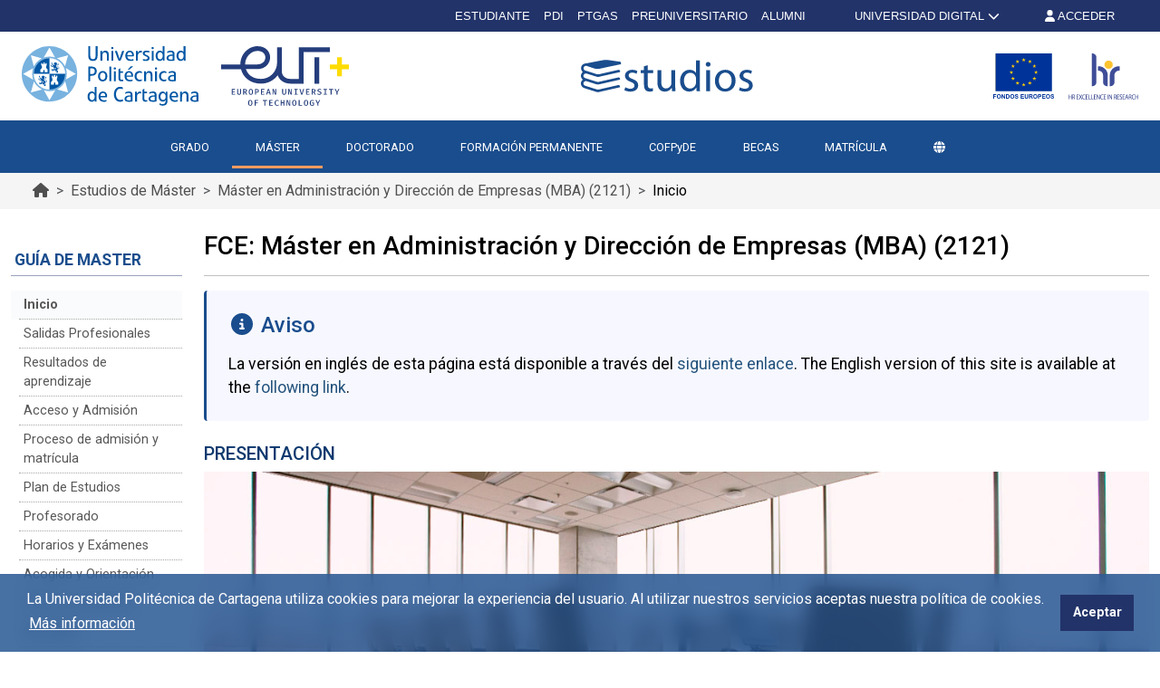

--- FILE ---
content_type: text/html; charset=UTF-8
request_url: https://estudios.upct.es/master/2121/inicio
body_size: 71015
content:
<!DOCTYPE html>
<html lang="es"  prefix="og: http://ogp.me/ns#" >
<head>
            <!-- Google tag (gtag.js) -->
        <script async src="https://www.googletagmanager.com/gtag/js?id=G-EWMDKMMZ7Y"></script>
        <script>
            window.dataLayer = window.dataLayer || [];
            function gtag(){dataLayer.push(arguments);}
            gtag('js', new Date());
            gtag('config', 'G-EWMDKMMZ7Y');
        </script>
        <meta charset="utf-8">
    <meta http-equiv="X-UA-Compatible" content="IE=edge">
    <meta name="viewport" content="width=device-width, initial-scale=1">
    <!-- The above 3 meta tags *must* come first in the head; any other head content must come *after* these tags -->
    <meta name="description" content="Estudios - Inicio
Máster en Administración y Dirección de Empresas | Universidad Politécnica de Cartagena">

    
        <meta property="og:title"       content="Máster Universidad Politécnica de Cartagena" />
    <meta property="og:type"        content="article" />
    <meta property="og:url"         content="https://estudios.upct.es" />
    <meta property="og:image"       content="https://estudios.upct.es/storage/20211049245_2121_presentacion.jpg" />
    <meta property="og:site_name"   content="Estudios" />
    <meta property="og:locale"      content="es_ES" />
    <meta property="og:image:alt"   content="Universidad Politécnica de Cartagena" />


    
        <link rel="apple-touch-icon" sizes="180x180" href="https://estudios.upct.es/themes/estudios/assets/img/favicon/apple-touch-icon.png">
    <link rel="icon" type="image/png" sizes="32x32" href="https://estudios.upct.es/themes/estudios/assets/img/favicon/favicon-32x32.png">
    <link rel="icon" type="image/png" sizes="16x16" href="https://estudios.upct.es/themes/estudios/assets/img/favicon/favicon-16x16.png">
    <link rel="manifest" href="https://estudios.upct.es/themes/estudios/assets/img/favicon/site.webmanifest">
    
    <link rel="mask-icon" href="https://estudios.upct.es/themes/estudios/assets/img/favicon/safari-pinned-tab.svg">
    <link rel="shortcut icon" href="https://estudios.upct.es/themes/estudios/assets/img/favicon/favicon.ico">










        <meta name="apple-mobile-web-app-title" content="Estudios">
    <meta name="application-name" content="Estudios">
    <meta name="theme-color" content="#1a4d8d" />
    <meta name="apple-mobile-web-app-status-bar-style" content="black-translucent">
    <meta name="csrf-token" content="vf2euRjHkTDx0x1ZtL7ckLwPEPmh4i88NHXEsAaL">

    <title>Máster en Administración y Dirección de Empresas | Universidad Politécnica de Cartagena</title>

    <!-- Page styles -->
            <link rel="stylesheet" href="https://estudios.upct.es/css/bootstrap5.min.css" media="screen">
            <link rel="stylesheet" href="https://estudios.upct.es/themes/www/assets/css/www.css" media="screen">
                            <link rel="stylesheet" href="https://estudios.upct.es/themes/estudios/assets/css/style.css" media="screen">
            
            <!--suppress JSUnresolvedVariable -->
    <link rel="preconnect" href="https://fonts.gstatic.com">
    <link href="https://fonts.googleapis.com/css2?family=Roboto:wght@400;500;700&display=swap" rel="stylesheet">
    
    <!-- HTML5 shim and Respond.js for IE8 support of HTML5 elements and media queries -->
    <!-- WARNING: Respond.js doesn't work if you view the page via file:// -->
    <!--[if lt IE 9]>
    <script src="https://cdnjs.cloudflare.com/ajax/libs/html5shiv/3.7.3/html5shiv.min.js"></script>
    <script src="https://cdnjs.cloudflare.com/ajax/libs/respond.js/1.4.2/respond.min.js"></script>
    <![endif]-->
        









        </head>
<body class="parallax page-master " id="body">
    <!-- [start_include] -->
    <div id="wrapper">
            <header class="primary-background">
                    <div id="topbar" class="section-margin ">
            <div class="">
                <div id="wastia-topbar">
	<topbar
		api-url="https://validador.upct.es/api-x/v1/wastia/getUserName?apikey=5784074b2e2e93343f17ff2d43e9b3e7&amp;noJsonp=true"
		current-url="https://validador.upct.es/cas/login?from=http%253A%252F%252Festudios.upct.es%252Fmaster%252F2121%252Finicio"
		root-url="https://validador.upct.es/cas/logout?from=http%253A%252F%252Festudios.upct.es">
		<div class="cabecera-nueva">
















				<a href="#" id="topbar_loading" class="byellow" style="margin-right: 50px; color: white;">


					CARGANDO...
				</a>











		</div>
	</topbar>
</div>
                
                
                
                
            </div>
        </div>
                        <div id="menu" class="section-margin ">
            <div class="">
                <div class="container py-3 px-4 d-none d-lg-block header-upct">
    <div class="d-flex justify-content-between align-items-center">
        <div class="d-flex justify-content-start align-items-center">
            <a href="https://www.upct.es" rel="noopener">
                <img class="img-fluid" id="logoupctcabecera" alt="Logo con link a Universidad Politécnica de Cartagena" src="https://estudios.upct.es/img/logo_paginas_alta.svg">
            </a>
            <a href="https://www.univ-tech.eu/" rel="noopener">
                <img class="img-fluid" loading="lazy" id="logoeutcabecera" alt="Logo European University of Technology" src="https://estudios.upct.es/img/logo_tech_2.svg">
            </a>
        </div>
            <div class="d-flex justify-content-end align-items-center">
        <a href="/" class="d-block pe-2" aria-label="Logotipo cabecera" title="Ir al inicio">
            <img class="img-fluid" id="logocabecera" alt="Logo" src="https://estudios.upct.es/themes/estudios/assets/img/logo_estudios.svg">
        </a>
    </div>
        <div class="d-flex justify-content-end align-items-center">
            <a target="_blank" href="https://www.upct.es/contenido/fondos_euro/" class="d-block pe-3" rel="noopener">
                <img class="img-fluid" loading="lazy" id="logofedercabecera" alt="Logo Fondos FEDER" src="https://estudios.upct.es/img/fondos-europeos.svg">
            </a>
            <a target="_blank" href="https://hrs-researcher.upct.es/" rel="noopener">
                <img id="logohrscabecera" loading="lazy" alt="Logo HRS4R" src="https://estudios.upct.es/img/logo_hrs4r.svg">
            </a>



        </div>
    </div>
</div>

<div class="navegacion navbar-upct">
    <div class="d-flex container generic-menu d-none d-lg-flex">
        <div class="d-flex py-2"></div>
        <nav class="navbar navbar-expand-lg" aria-label="Navegación principal">
            <div class="container-fluid">
                <button class="navbar-toggler" type="button" data-bs-toggle="collapse" data-bs-target="#navbarTogglerDemo01" aria-controls="navbarTogglerDemo01" aria-expanded="false" aria-label="Toggle navigation">
                    <span class="navbar-toggler-icon"></span>
                </button>
                <a class="logo-upct-scroll not-show py-2" href="https://www.upct.es/">
                    <img alt="Logo UPCT" src="https://estudios.upct.es/img/logo_upct_blanco.svg">
                </a>
                <div class="collapse navbar-collapse" id="navbarTogglerDemo01">
                    <ul class="navbar-nav me-auto mb-2 mb-lg-0">
                        <li class="nav-item elemento-menu elemento-parent"><a class="nav-link " href="/grados/inicio" >GRADO</a></li> <li class="nav-item elemento-menu elemento-parent"><a class="nav-link " href="/masteres/inicio" >MÁSTER</a></li> <li class="nav-item elemento-menu elemento-parent"><a class="nav-link " href="/doctorados/inicio" >DOCTORADO</a></li> <li class="nav-item elemento-menu elemento-parent"><a class="nav-link " href="https://formacioncontinua.upct.es/" target = "_blank" rel="nofollow noopener noreferrer">FORMACIÓN PERMANENTE</a></li> <li class="nav-item elemento-menu elemento-parent"><a class="nav-link " href="/cofpyde/inicio" >COFPyDE</a></li> <li class="nav-item elemento-menu elemento-parent"><a class="nav-link " href="https://upct.es/becas" >BECAS</a></li> <li class="nav-item elemento-menu elemento-parent"><a class="nav-link " href="https://estudios.upct.es/matricula" >MATRÍCULA</a></li> 
                                                                    </ul>
                </div>
                            </div>
        </nav>
        <div></div>
    </div>
</div>



<div class="d-flex generic-menu d-lg-none justify-content-between navbar-upct" id="menuburger" aria-label="Barra de navegación móvil">
    <nav class="navbar navbar-expand-lg navbar-movil" aria-label="Navegación principal en móvil">
        <div style="display: flex; width: 100%">
            <button class="navbar-toggler collapsed" type="button" data-bs-toggle="collapse" data-bs-target="#navbarTogglerDemoMovil" aria-controls="navbarTogglerDemoMovil" aria-expanded="false" aria-label="Toggle navigation">
                <span class="navbar-toggler-icon"><span class="far fa-bars text-white"></span></span>
            </button>
            <div class="d-flex justify-content-around" style="align-items: center; width: 80%;">
                <a href="https://www.upct.es/" id="logo-upct-eut" style="text-decoration: none !important;">
                    <img style="height:41px;" alt="Logo UPCT" src="https://estudios.upct.es/img/logo_upct_blanco.svg">
                                            <img style="height:37.55px;" alt="Logo UPCT" src="https://estudios.upct.es/img/logo_tech_2_blanco.svg">
                                    </a>
                            </div>
            <div class="pt-2">
                                    <a href="https://validador.upct.es/cas/login?from=http%253A%252F%252Festudios.upct.es%252Fmaster%252F2121%252Finicio" aria-label="Inicio de sesión"><i class="fa-solid fa-user" style="color: #fff"></i></a>
                            </div>
        </div>
        <div class="collapse navbar-collapse" id="navbarTogglerDemoMovil">
            <ul class="navbar-nav mb-2 mt-4 mb-lg-0">
                <li class="nav-item elemento-menu elemento-parent"><a class="nav-link " href="/grados/inicio" >GRADO</a></li> <li class="nav-item elemento-menu elemento-parent menu-active"><a class="nav-link " href="/masteres/inicio" >MÁSTER</a></li> <li class="nav-item elemento-menu elemento-parent"><a class="nav-link " href="/doctorados/inicio" >DOCTORADO</a></li> <li class="nav-item elemento-menu elemento-parent"><a class="nav-link " href="https://formacioncontinua.upct.es/" target = "_blank" rel="nofollow noopener noreferrer">FORMACIÓN PERMANENTE</a></li> <li class="nav-item elemento-menu elemento-parent"><a class="nav-link " href="/cofpyde/inicio" >COFPyDE</a></li> <li class="nav-item elemento-menu elemento-parent"><a class="nav-link " href="https://upct.es/becas" >BECAS</a></li> <li class="nav-item elemento-menu elemento-parent"><a class="nav-link " href="https://estudios.upct.es/matricula" >MATRÍCULA</a></li> 
                            </ul>
        </div>
    </nav>
</div>
<div class="d-lg-none second-navbar-fix"></div>
<button class="btn" id="upct-go-top" aria-hidden="true" aria-label="Ir arriba" title="Ir arriba" onclick="$('html, body').scrollTop(0);"><span class="fas fa-chevron-up animate__animated animate__fadeInRight" title="Ir Arriba" aria-label="Ir arriba"></span></button>

<script>

</script>






                    
                
                
                
            </div>
        </div>
                        <div id="breadcrumb" class="section-margin ">
            <div class="">
                <div class="breadcrumb-upct-fondo">
    <div class="container breadcrumb-upct-fondo">
        <nav class="breadcrumb-upct" style="--bs-breadcrumb-divider: '>';" aria-label="breadcrumb">
            <div class="container-xxxl">
                <ol class="breadcrumb">
                    <li class="breadcrumb-item">
                        <a href="/" aria-label="Ir al inicio de la página" title="Ir al Inicio">
                            <span class="fa fa-home breadcrumb-text" aria-hidden="true"></span>
                        </a>
                    </li>
                                            <li class="breadcrumb-item" style="color: #525252;">
                            <a href=" /masteres ">
                                Estudios de  Máster                             </a>
                        </li>
                        <li class="breadcrumb-item" style="color: #525252;">
                            Máster en Administración y Dirección de Empresas (MBA) (2121)
                        </li>
                                                                                                                                                    <li id="ultimo-nivel" class="breadcrumb-item active" aria-current="page">
                        Másters Universitarios
                    </li>
                </ol>
            </div>
        </nav>
    </div>
</div>
                
                
                
                
            </div>
        </div>
                </header>

    <div class="body">
                    <div id="cuerpo" class="section-margin container py-4">
            <div class="">
                <div class="row">
                    <div class="col-lg-2">
                        <div id="menu-lateral" class="d-none d-lg-block col-md-12 pt-3 menu-lateral-escritorio">
                                    <p class="titulo-menu">Guía de Master</p>
                            <ul class="navbar-nav mb-2 mb-lg-0">
                                                <li class="nav-item elemento-menu elemento-parent menu-active">
                        <a class="nav-link" href="/master/2121/inicio">
                            Inicio
                        </a>
                    </li>
                                                                                        <li class="nav-item elemento-menu elemento-parent">
                            <a class="nav-link" href="/master/2121/salidas-profesionales">
                                Salidas Profesionales
                            </a>
                        </li>
                                                                                                            <li class="nav-item elemento-menu elemento-parent">
                            <a class="nav-link" href="/master/2121/resultados-de-aprendizaje">
                                Resultados de aprendizaje
                            </a>
                        </li>
                                                                                                            <li class="nav-item elemento-menu elemento-parent">
                            <a class="nav-link" href="/master/2121/acceso-y-admision">
                                Acceso y Admisión
                            </a>
                        </li>
                                                                                                            <li class="nav-item elemento-menu elemento-parent">
                            <a class="nav-link" href="/master/2121/proceso-de-admision-y-matricula">
                                Proceso de admisión y matrícula
                            </a>
                        </li>
                                                                                                            <li class="nav-item elemento-menu elemento-parent">
                            <a class="nav-link" href="/master/2121/plan-de-estudios">
                                Plan de Estudios
                            </a>
                        </li>
                                                                                                            <li class="nav-item elemento-menu elemento-parent">
                            <a class="nav-link" href="/master/2121/profesorado">
                                Profesorado
                            </a>
                        </li>
                                                                                                            <li class="nav-item elemento-menu elemento-parent">
                            <a class="nav-link" href="/master/2121/horarios-y-examenes">
                                Horarios y Exámenes
                            </a>
                        </li>
                                                                                                            <li class="nav-item elemento-menu elemento-parent">
                            <a class="nav-link" href="/master/2121/acogida-y-orientacion">
                                Acogida y Orientación
                            </a>
                        </li>
                                                                                                            <li class="nav-item elemento-menu elemento-parent">
                            <a class="nav-link" href="/master/2121/practicas-externas">
                                Prácticas Externas
                            </a>
                        </li>
                                                                                                            <li class="nav-item elemento-menu elemento-parent">
                            <a class="nav-link" href="/master/2121/movilidad">
                                Movilidad
                            </a>
                        </li>
                                                                                                            <li class="nav-item elemento-menu elemento-parent">
                            <a class="nav-link" href="/master/2121/resultados">
                                Resultados
                            </a>
                        </li>
                                                                                                            <li class="nav-item elemento-menu elemento-parent">
                            <a class="nav-link" href="/master/2121/calidad">
                                Calidad
                            </a>
                        </li>
                                                                                                            <li class="nav-item elemento-menu elemento-parent">
                            <a class="nav-link" href="/master/2121/documentacion-oficial">
                                Documentación Oficial
                            </a>
                        </li>
                                                
                    </ul>
    </div>

    
    <div class="d-block generic-menu d-lg-none menu-lateral-movil fixed-absolute">
        <nav class="navbar navbar-expand-lg navbar-movil">
            <div class="container-fluid sin-padding d-flex">
                                                            <p class="titulo-menu-collased"> Guía de Máster </p>
                                                    <button class="navbar-toggler" type="button" data-bs-toggle="collapse" data-bs-target="#navbarTogglerDemo02" aria-controls="navbarTogglerDemo02" aria-expanded="false" aria-label="Toggle navigation">
                    <span class="navbar-toggler-icon"><i class="fal fa-bars text-dark"></i></span>
                </button>
                <div class="collapse navbar-collapse" id="navbarTogglerDemo02">
                    <ul class="navbar-nav mb-2 mb-lg-0">
                                                                                    <li class="nav-item elemento-menu elemento-parent menu-active">
                                    <a class="nav-link" href="/master/2121/inicio">
                                        Inicio
                                    </a>
                                </li>
                                                                                                                                                    <li class="nav-item elemento-menu elemento-parent">
                                        <a class="nav-link" href="/master/2121/salidas-profesionales">
                                            Salidas Profesionales
                                        </a>
                                    </li>
                                                                                                                                                                                    <li class="nav-item elemento-menu elemento-parent">
                                        <a class="nav-link" href="/master/2121/resultados-de-aprendizaje">
                                            Resultados de aprendizaje
                                        </a>
                                    </li>
                                                                                                                                                                                    <li class="nav-item elemento-menu elemento-parent">
                                        <a class="nav-link" href="/master/2121/acceso-y-admision">
                                            Acceso y Admisión
                                        </a>
                                    </li>
                                                                                                                                                                                    <li class="nav-item elemento-menu elemento-parent">
                                        <a class="nav-link" href="/master/2121/proceso-de-admision-y-matricula">
                                            Proceso de admisión y matrícula
                                        </a>
                                    </li>
                                                                                                                                                                                    <li class="nav-item elemento-menu elemento-parent">
                                        <a class="nav-link" href="/master/2121/plan-de-estudios">
                                            Plan de Estudios
                                        </a>
                                    </li>
                                                                                                                                                                                    <li class="nav-item elemento-menu elemento-parent">
                                        <a class="nav-link" href="/master/2121/profesorado">
                                            Profesorado
                                        </a>
                                    </li>
                                                                                                                                                                                    <li class="nav-item elemento-menu elemento-parent">
                                        <a class="nav-link" href="/master/2121/horarios-y-examenes">
                                            Horarios y Exámenes
                                        </a>
                                    </li>
                                                                                                                                                                                    <li class="nav-item elemento-menu elemento-parent">
                                        <a class="nav-link" href="/master/2121/acogida-y-orientacion">
                                            Acogida y Orientación
                                        </a>
                                    </li>
                                                                                                                                                                                    <li class="nav-item elemento-menu elemento-parent">
                                        <a class="nav-link" href="/master/2121/practicas-externas">
                                            Prácticas Externas
                                        </a>
                                    </li>
                                                                                                                                                                                    <li class="nav-item elemento-menu elemento-parent">
                                        <a class="nav-link" href="/master/2121/movilidad">
                                            Movilidad
                                        </a>
                                    </li>
                                                                                                                                                                                    <li class="nav-item elemento-menu elemento-parent">
                                        <a class="nav-link" href="/master/2121/resultados">
                                            Resultados
                                        </a>
                                    </li>
                                                                                                                                                                                    <li class="nav-item elemento-menu elemento-parent">
                                        <a class="nav-link" href="/master/2121/calidad">
                                            Calidad
                                        </a>
                                    </li>
                                                                                                                                                                                    <li class="nav-item elemento-menu elemento-parent">
                                        <a class="nav-link" href="/master/2121/documentacion-oficial">
                                            Documentación Oficial
                                        </a>
                                    </li>
                                                                                    
                                            </ul>
                </div>
            </div>
        </nav>
    </div>
                        
                        
                        
                        
                        
                    </div>
                    <div class="col-lg-10">
                        <h1 class="h3">FCE: Máster en Administración y Dirección de Empresas (MBA) (2121)
                            </h1>
            <hr />
            
    
    





    
    
    
                        
            
                            
                                    <div class="aviso p-4 azul" role="alert" aria-atomic="true">
            <p class="h3 pb-3">
                <span class="fas fa-info-circle fa-fw"></span>&nbsp;Aviso
            </p>
            <p>La versi&oacute;n en ingl&eacute;s de esta p&aacute;gina est&aacute; disponible a trav&eacute;s del <a href="https://translate.google.com/translate?sl=auto&amp;tl=en&amp;u=https://estudios.upct.es/master/2121/inicio" target="_blank" rel="noopener">siguiente enlace</a>. The English version of this site is available at the <a href="https://translate.google.com/translate?sl=auto&amp;tl=en&amp;u=https://estudios.upct.es/master/2121/inicio" target="_blank" rel="noopener">following link</a>.</p>
        </div>
    
                
                                                
            
                            
                                    <h2 class="h2seccion">Presentación</h2>

    <img loading="lazy" src="https://estudios.upct.es/storage/20211049245_2121_presentacion.jpg" class="img-presentacion mb-3" alt="Imagen Presentación">

<p style="text-align: justify;">Plan de estudios evaluado favorablemente por la Agencia Nacional de Evaluaci&oacute;n de la Calidad y Acreditaci&oacute;n, verificado por el Consejo de Universidades y autorizada su implantaci&oacute;n por Consejo de Gobierno de la Comunidad Aut&oacute;noma de la Regi&oacute;n de Murcia seg&uacute;n <a href="https://www.borm.es/borm/documento?obj=anu&amp;id=615959" target="_blank" rel="noopener noreferrer">Decreto n.&ordm; 85/2013 de 26 de julio</a>.</p>
<p style="text-align: justify;">El objetivo general del M&aacute;ster Universitario en Administraci&oacute;n y Direcci&oacute;n de Empresas (MBA) es formar profesionales especializados en el campo de la direcci&oacute;n y administraci&oacute;n de las empresas a un nivel de cuadros de mando superiores en el &aacute;mbito empresarial. En este sentido, la formaci&oacute;n de posgrado que aqu&iacute; se plantea tiene una doble vertiente: Por una parte, se dirige a dotar a los alumnos/as con las competencias generales y espec&iacute;ficas necesarias para la mejora profesional individual y del conjunto de la organizaci&oacute;n empresarial en que se inscribe. Por otra parte, busca fomentar el sentido &eacute;tico y de responsabilidad social del/la profesional en su actividad diaria, en el contexto de su propia ciudadan&iacute;a.</p>
<p style="text-align: justify;">El programa se encuentra dise&ntilde;ado para, siguiendo ambos objetivos, proporcionar una formaci&oacute;n de calidad de posgrado en el &aacute;mbito empresarial, con el fin de satisfacer las necesidades de la sociedad del conocimiento y complementando las capacidades y habilidades adquiridas en las ense&ntilde;anzas de grado. Este programa surge adem&aacute;s como una respuesta a las crecientes necesidades de formaci&oacute;n detectadas en los segmentos directivos del mundo empresarial, estando dise&ntilde;ado para ofrecer una continuidad natural a los estudios de grado existentes actualmente en la universidad espa&ntilde;ola, para titulados en Administraci&oacute;n y Direcci&oacute;n de Empresa, Empresariales, Econom&iacute;a, Investigaci&oacute;n y T&eacute;cnicas de Mercado, Ciencias del Trabajo, Ingenier&iacute;as, Ciencias Jur&iacute;dicas, Arquitectura, Turismo, Graduado Social, Relaciones Laborales, entre otros.</p>


    <div class="row row-mobile-fix">

                    <div class="col-12 col-md-4 px-0">
                                                                                        <a href="https://admision.upct.es/preinscripcion-y-matricula/solicitud-admision-master" class="boton-adjunto m-2 d-flex justify-content-start align-items-center" target="_blank">
                                <i class='fas fa-file-alt'></i> Admisión máster
                            </a>
                                                                        </div>
            </div>







    
    

                                    
        
                    <table class="my-4 table-bordered">
        <tr>
            <td colspan="2">FICHA RESUMEN</td>
        </tr>
                    <tr>
                <td style="width: 50%;">Rama</td>
                                    <td style="width: 50%;">Ciencias Sociales y Jurídicas</td>
                            </tr>
                            <tr>
                <td style="width: 50%;">Ámbito</td>
                                    <td style="width: 50%;">Ciencias económicas, administración y dirección de empresas, márquetin, comercio, contabilidad y turismo</td>
                            </tr>
                            <tr>
                <td style="width: 50%;">Idioma de impartición</td>
                                    <td style="width: 50%;">Español</td>
                            </tr>
                            <tr>
                <td>Duración</td>
                                    <td>1 años</td>
                            </tr>
                            <tr>
                <td>Carga lectiva</td>
                <td>60 créditos</td>
            </tr>
                            <tr>
                <td>Modalidad de impartición</td>
                <td>
                                                                        <span class="badge rounded-pill bg-secondary">
                                Presencial
                            </span>
                                                            </td>
            </tr>
                <tr>
            <td>Nº Plazas</td>
                            <td>



                    <div>
                        

                            <span class="text-success fw-bold">Curso 2025-26: 50</span>
                                            </div>



                </td>
                    </tr>
                    <tr>
                <td>Calculadora de Matrícula</td>
                <td>
                    <a href="https://estudios.upct.es/calculadora" aria-label="Enlace a la Calculadora de Matrícula" target="_blank" rel="noreferrer">Enlace a la calculadora de matrícula</a>
                </td>
            </tr>
                            <tr>
                <td>Información del título en la web del centro</td>
                <td>
                                            <a href="https://fce.upct.es/presentacion-estudio/2121" target="_blank" rel="noreferrer">Sitio web del centro</a>
                                    </td>
            </tr>
            </table>




<h2 class="h2seccion mt-1">COORDINADOR PRINCIPAL - PERSONA DE CONTACTO</h2>
    <table class="table-bordered">
        <tr>
            <td colspan="2">INFORMACIÓN</td>
        </tr>
        <tr>
            <td style="width: 50%;">Coordinador UPCT</td>
            <td style="width: 50%;">MARTÍNEZ LORENTE, ÁNGEL RAFAEL</td>
        </tr>
        <tr>
            <td>Horario de atención</td>
            <td>
                <a href="mailto:angel.martinez@upct.es">Consultar por e-mail</a>
            </td>
        </tr>
        <tr>
            <td>Correo electrónico</td>
            <td>
                <a href="mailto:angel.martinez@upct.es">angel.martinez@upct.es</a>
            </td>
        </tr>
                    <tr>
                <td>Teléfono</td>
                <td>
                                                                                                <a href="tel:968325618">968325618</a>
                                                            <span>|</span>
                                                                                <a href="tel:4110">4110</a>
                                                            <span>|</span>
                                                                                <a href="tel:968325572">968325572</a>
                                                                                        </td>
            </tr>
                
            </table>





































<div class="text-end">Última modificación: 18/12/2025</div>        
            



                        
                        
                        
                        
                        
                    </div>
                </div>
            </div>
        </div>
                </div>

    <footer>
        
        <div class="footer footer-text">
                            <div id="footer" class="section-margin ">
            <div class="">
                <div class="container">
    <div class="row justify-content-center">
        <div class="col-md-12">
            <div class="accesos">
                <div class="d-flex flex-row align-items-center justify-content-between">
                    <div class="acceso-item mt-3 mt-md-0">
                        <a href="https://aulavirtual.upct.es/" aria-label="Aula Virtual UPCT"><span class="fa fa-graduation-cap fa-2x mr-2 text-white"></span><span class="d-none d-md-inline ms-2">&nbsp;Aula Virtual</span></a>
                    </div>
                    <div class="acceso-item mt-3 mt-md-0">
                        <a href="https://sede.upct.es/" aria-label="Sede Electrónica UPCT"><img loading="lazy" class="sede-footer-logo" src="https://estudios.upct.es/img/sede_sm_logo.svg" alt="Sede Electrónica UPCT"><p class="d-none d-md-block sede-text">&nbsp;Sede Electrónica</p></a>
                    </div>
                    <div class="acceso-item mt-3 mt-md-0">
                        <a href="https://campusvirtual.upct.es/" aria-label="Campus Virtual UPCT"><img loading="lazy" class="campus-logo mr-2" src="https://estudios.upct.es/img/logo_campus_virtual.svg" alt="Campus Virtual UPCT"><span class="d-none d-md-inline ms-2">&nbsp;Campus Virtual</span></a>
                    </div>
                    <div class="acceso-item mt-3 mt-md-0">
                        <a href="https://tv.upct.es/" aria-label="UPCTtv"><img loading="lazy" class="upct-tv" src="https://estudios.upct.es/img/LogoUPCTtvNEW.svg" alt="UPCT TV"></a>
                    </div>
                    <div class="acceso-item mt-3 mt-md-0">
                        <a href="https://login.microsoftonline.com/?whr=upct.es" aria-label="Acceder a UPCTcloud"><img loading="lazy" class="upctcloud-logo mr-2" src="https://estudios.upct.es/img/upct_cloud.png" alt="Logo de UPCTcloud"><span class="d-none d-md-inline ms-2">&nbsp;UPCTcloud</span></a>
                    </div>
                </div>
            </div>
            <div class="menu-footer">
                <div class="row">
                    <div class="col-md-4 col-12 order-3 order-md-1">
                        <div class="accordion accordion-flush" id="accordionFlushExample">
                            <div class="accordion-item">
                                <h1 class="h2 accordion-header" id="flush-headingThree">
                                    <button class="accordion-button collapsed titulo-footer" type="button" data-bs-toggle="collapse" data-bs-target="#flush-collapseThree" aria-expanded="false" aria-controls="flush-collapseThree">
                                        Accesos directos
                                    </button>
                                </h1>
                                <div id="flush-collapseThree" class="accordion-collapse collapse" aria-labelledby="flush-headingThree" data-bs-parent="#accordionFlushExample">
                                    <ul>
                                        <li><a href="https://www.bib.upct.es/">CRAI Biblioteca</a></li>
<li><a href="https://repositorio.upct.es">Repositorio Digital</a></li>
<li><a href="https://www.upct.es/newshub/">Servicio de Comunicación (NewsHUB)</a></li>
<li><a href="https://www.upct.es/unidad-cultura-cientifica/es/inicio/">Actividades Centros Educativos</a></li>
<li><a href="https://www.upct.es/~uae/secciones.php?id_categoria=15">Factura Electrónica</a></li>
<li><a href="https://www.upct.es/contratacion/es/perfil-del-contratante">Perfil del Contratante</a></li>
<li><a href="https://www.upct.es/cursos">Oferta de Cursos</a></li>
<li><a href="https://www.upct.es/servicioidiomas/">Idiomas</a></li>
<li><a href="https://media.upct.es/">UPCTMedia</a></li>
<li><a href="https://www.upct.es/contenido/seeu/_as/04_universidaddemayores.php">Universidad de Mayores</a></li>                                    </ul>
                                </div>
                            </div>
                        </div>
                        <div>
                            <div class="logo-upct-footer my-2">
                                <img loading="lazy" class="img-fluid" src="/img/logo_upct_blanco.svg" alt="Universidad Politécnica de Cartagena">
                                <img loading="lazy" class="img-fluid img-fluid-secondary" src="/img/logo_tech_2_blanco.svg" alt="European University of Technology">

                            </div>
                            <ul class="list-unstyled upct-data-info">
                                <li><small>Pza. del Cronista Isidoro Valverde</small></li>
                                <li><small>Edif. La Milagrosa</small></li>
                                <li><small>C.P. 30202 Cartagena</small></li>
                                <li><small>Tlf: 968 32 54 00</small></li>
                            </ul>
                        </div>
                        <div class="text">
                            <ul class="list-inline enlaces-footer">
                                <li class="list-inline-item">
                                    <a href="https://directorio.upct.es">Directorio</a>
                                </li>
                                <li class="list-inline-item">
                                    <a href="https://upct.es/contenido/barra_tareas/contacto.php" aria-label="Contacto UPCT">Contacto</a>
                                </li>
                                <li class="list-inline-item">
                                    <a href="https://www.upct.es/accesibilidad/">Accesibilidad</a>
                                </li>
                                <li class="list-inline-item">
                                    <a href="https://www.upct.es/contenido/barra_tareas/politica_cookies.php">Política de Cookies</a>
                                </li>
                                <li class="list-inline-item">
                                    <a href="https://upct.es/contenido/barra_tareas/aviso_legal.php">Aviso legal</a>
                                </li>
                                <li class="list-inline-item">
                                    <a href="https://privacidad.upct.es">Protección de datos</a>
                                </li>
                                <li class="list-inline-item">
                                    <a href="https://transparencia.upct.es">Transparencia</a>
                                </li>
                            </ul>
                        </div>
                        <div class="d-flex flex-wrap redes-sociales pb-4" id="redes_sociales" style="font-size: large;">
                            <a href="https://www.facebook.com/UPCTuniversidad/" aria-label="Link de Facebook">
                                <span class="fa-stack social-media">
                                    <span class="fal fa-circle fa-stack-2x"></span>
                                    <span class="fab fa-facebook-f fa-stack-1x"></span>
                                </span>
                            </a>
                            <a href="https://twitter.com/UPCToficial" aria-label="Link de Twitter">
                                <span class="fa-stack social-media">
                                    <span class="fal fa-circle fa-stack-2x"></span>
                                    <span class="fab fa-x-twitter fa-stack-1x"></span>
                                </span>
                            </a>
                            <a href="https://www.youtube.com/user/canalupct" aria-label="Link de Youtube">
                                <span class="fa-stack social-media">
                                    <span class="fal fa-circle fa-stack-2x"></span>
                                    <span class="fab fa-youtube fa-stack-1x"></span>
                                </span>
                            </a>
                            <a href="https://instagram.com/upctoficial/" aria-label="Link de Instagram">
                                <span class="fa-stack social-media">
                                    <span class="fal fa-circle fa-stack-2x"></span>
                                    <span class="fab fa-instagram fa-stack-1x"></span>
                                </span>
                            </a>
                            <a href="https://www.linkedin.com/edu/school?id=12240&trk=vsrp_universities_res_name&trkInfo=VSRPsearchId%3A2461649171429034101866%2CVSRPtargetId%3A12240%2CVSRPcmpt%3Aprimary" aria-label="Link de LinkedIn">
                                <span class="fa-stack social-media">
                                    <span class="fal fa-circle fa-stack-2x"></span>
                                    <span class="fab fa-linkedin-in fa-stack-1x"></span>
                                </span>
                            </a>
                            <a href="https://www.tiktok.com/@upct.universidad?" aria-label="Link de TikTok">
                                <span class="fa-stack social-media">
                                    <span class="fal fa-circle fa-stack-2x"></span>
                                    <span class="fa-brands fa-tiktok fa-stack-1x"></span>
                                </span>
                            </a>
                        </div>
                    </div>
                    <div class="col-md-4 col-12 order-2 order-md-2">
                        <div class="accordion accordion-flush" id="accordionFlushExample1">
                            <div class="accordion-item">
                                <h1 class="h2 accordion-header" id="flush-headingOne">
                                    <button class="accordion-button collapsed titulo-footer" type="button" data-bs-toggle="collapse" data-bs-target="#flush-collapseOne" aria-expanded="false" aria-controls="flush-collapseOne">
                                        Aplicaciones
                                    </button>
                                </h1>
                                <div id="flush-collapseOne" class="accordion-collapse collapse" aria-labelledby="flush-headingOne" data-bs-parent="#accordionFlushExample1">
                                    <ul>
                                        <li><a href="https://portalinvestigacion.upct.es/" target="_blank">Portal de investigación</a></li>
                                        <li><a href="https://dumbo.upct.es/">Dumbo</a></li>
                                        <li><a href="https://firmadigital.upct.es/">Firma digital</a></li>
                                        <li><a href="https://www.upct.es/infraestructuras/es/inicio/reserva-de-espacios-publicos/">Reserva de espacios</a></li>
                                        <li><a href="https://lex.upct.es/">UPCTlex (Buscador de Normativa)</a></li>
                                        <li><a href="https://pem.upct.es/">Prácticas en Empresa y Bolsa de Empleo (PEM)</a></li>
                                        <li><a href="https://vpn.upct.es/">Acceso remoto a UPCT (VPN)</a></li>
                                        <li><a href="https://informatica.upct.es/pagina/estado-servicios-tic">Estado de los servicios TIC</a></li>
                                        <li><a href="https://uxxiinv.upct.es/Investigacion/indexInv.jsp">UXXI - Investigación</a></li>
                                    </ul>
                                </div>
                            </div>
                        </div>
                        <div class="accordion accordion-flush" id="accordionFlushExample2">
                            <div class="accordion-item">
                                <h1 class="h2 accordion-header" id="flush-headingTwo">
                                    <button class="accordion-button collapsed titulo-footer" type="button" data-bs-toggle="collapse" data-bs-target="#flush-collapseTwo" aria-expanded="false" aria-controls="flush-collapseOne">
                                        Ética y Sociedad
                                    </button>
                                </h1>
                                <div id="flush-collapseTwo" class="accordion-collapse collapse" aria-labelledby="flush-headingOne" data-bs-parent="#accordionFlushExample2">
                                    <ul>
                                        <li><a href="https://www.upct.es/contenido/universidad/secgen/codigo_etico/Codigo_Etico_Upct.pdf">Código ético</a></li>
                                        <li><a href="https://www.upct.es/contenido/canal-interno-informacion-denuncia.php">Canal interno de denuncias</a></li>
                                        <li><a href="https://upct.es/contenido/proyectos/formulario_lucha_contra_fraude/index.php">Lucha contra el fraude</a></li>
                                        <li><a href="https://transparencia.upct.es/">Portal de transparencia</a></li>
                                        <li><a href="https://www.upct.es/voluntariado-apoyo-discapacidad/">Voluntariado y apoyo a la discapacidad</a></li>
                                        <li><a href="https://igdi.upct.es/">Unidad de Igualdad</a></li>
                                        <li><a href="https://responsabilidad.upct.es/">Responsabilidad Social Corporativa</a></li>
                                        <li><a href="https://www.upct.es/vicerrectoradoinvestigacion/es/etica/">Ética en la investigación</a></li>
                                        <li><a href="https://transparencia.upct.es/container/informe-de-rendicion-de-cuentas">Informes de rendición de cuentas</a></li>
                                    </ul>
                                </div>
                                <div class="d-flex align-items-center my-2">
                                    <a href="https://www.crue.org/" target="_blank" rel="noreferrer">
                                        <img loading="lazy" style="height: 2rem" class="img-fluid" src="/img/logo_crue.png" alt="CRUE">
                                    </a>
                                    <a href="https://www.campusmarenostrum.es/web/cmn/" target="_blank" rel="noreferrer">
                                        <img loading="lazy" style="height: 2rem" class="img-fluid ms-4" src="/img/cmn_g.svg" alt="Campus Mare Nostrum">
                                    </a>
                                </div>
                            </div>
                        </div>
                    </div>
                    <div class="col-md-4 col-12 order-1 order-md-3">
                        <ul class="list-unstyled lista-enlaces lista-escuelas-facultades w-100 align-items-stretch">
                            <li><p class="titulo-footer">Escuelas y Facultades</p></li>
                            <li class="media mb-3">
                                <div class="media-body align-self-center">
                                    <div class="d-flex align-items-center">
                                        <div class="d-flex align-items-center">
                                            <img loading="lazy" height="40" width="40" src="https://estudios.upct.es/img/etsia.svg" alt="ETS de Ingeniería Agronómica">
                                        </div>
                                        <a class="ms-2" href="https://agronomos.upct.es/">ETS de Ingeniería Agronómica</a>
                                    </div>
                                </div>
                            </li>
                            <li class="media mb-3">
                                <div class="media-body align-self-center">
                                    <div class="d-flex align-items-center">
                                        <div class="d-flex align-items-center">
                                            <img loading="lazy" width="40" height="40" src="https://estudios.upct.es/img/etsii.svg" alt="ETS de Ingeniería Industrial">
                                        </div>
                                        <a class="ms-2" href="https://industriales.upct.es/">ETS de Ingeniería Industrial</a>
                                    </div>
                                </div>
                            </li>
                            <li class="media mb-3">
                                <div class="media-body align-self-center">
                                    <div class="d-flex align-items-center">
                                        <div class="d-flex align-items-center">
                                            <img loading="lazy" width="40" height="40" src="https://estudios.upct.es/img/navales.svg" alt="ETS de Ingeniería Naval y Oceánica">
                                        </div>
                                        <a class="ms-2" href="https://navales.upct.es/">ETS de Ingeniería Naval y Oceánica</a>
                                    </div>
                                </div>
                            </li>
                            <li class="media mb-3">
                                <div class="media-body align-self-center">
                                    <div class="d-flex align-items-center">
                                        <div class="d-flex align-items-center">
                                            <img loading="lazy" width="40" height="40" src="https://estudios.upct.es/img/teleco.svg" alt="ETS de Ingeniería de Telecomunicación">
                                        </div>
                                        <a class="ms-2" href="https://teleco.upct.es/">ETS de Ingeniería de Telecomunicación</a>
                                    </div>
                                </div>
                            </li>
                            <li class="media mb-3">
                                <div class="media-body align-self-center">
                                    <div class="d-flex align-items-center">
                                        <div class="d-flex align-items-center">
                                            <img loading="lazy" width="40" height="40" src="https://estudios.upct.es/img/fce.svg" alt="Facultad de Ciencias de la Empresa">
                                        </div>
                                        <a class="ms-2" href="https://fce.upct.es/">Facultad de Ciencias de la Empresa</a>
                                    </div>
                                </div>
                            </li>
                            <li class="media mb-3">
                                <div class="media-body align-self-center">
                                    <div class="d-flex align-items-center">
                                        <div class="d-flex align-items-center">
                                            <img loading="lazy" width="40" height="40" src="https://estudios.upct.es/img/caminosyminas.svg" alt="ETS de Ingeniería de Caminos, Canales y Puertos de Ingeniería de Minas">
                                        </div>
                                        <a class="ms-2" href="https://caminosyminas.upct.es/">ETS de Ingeniería de Caminos, Canales y Puertos de Ingeniería de Minas</a>
                                    </div>
                                </div>
                            </li>
                            <li class="media mb-3">
                                <div class="media-body align-self-center">
                                    <div class="d-flex align-items-center">
                                        <div class="d-flex align-items-center">
                                            <img loading="lazy" width="40" height="40" src="https://estudios.upct.es/img/etsae.svg" alt="ETS de Arquitectura y Edificación">
                                        </div>
                                        <a class="ms-2" href="https://etsae.upct.es/">ETS de Arquitectura y Edificación</a>
                                    </div>
                                </div>
                            </li>
                            <li class="media mb-3">
                                <div class="media-body align-self-center">
                                    <div class="d-flex align-items-center">
                                        <div class="d-flex align-items-center">
                                            <img loading="lazy" width="40" height="40" src="https://estudios.upct.es/img/cud.svg" alt="Centro Universitario de la Defensa. Academia General del Aire">
                                        </div>
                                        <div class="ms-2">
                                            <a href="https://www.cud.upct.es/">Centro Universitario de la Defensa. Academia General del Aire</a>
                                        </div>
                                    </div>
                                </div>
                            </li>
                            <li class="media mb-3">
                                <div class="media-body align-self-center">
                                    <div class="d-flex align-items-center">
                                        <div class="d-flex align-items-center">
                                            <img loading="lazy" width="40" height="40" src="https://estudios.upct.es/img/eindoc.svg" alt="Escuela Internacional de Doctorado">
                                        </div>
                                        <a class="ms-2" href="https://doctorado.upct.es/" target="_blank" rel="noopener">Escuela Internacional de Doctorado</a>
                                    </div>
                                </div>
                            </li>
                        </ul>
                    </div>
                </div>
            </div>
        </div>
    </div>
</div>                
                
                
                
            </div>
        </div>
                        </div>
    </footer>
    </div>
                        <script src="https://estudios.upct.es/js/jquery-3.6.1.min.js"></script>
                                <script src="https://estudios.upct.es/js/bootstrap5.min.js"></script>
                                <script src="https://kit.fontawesome.com/f50751ff2f.js"></script>
                                <script src="https://estudios.upct.es/themes/estudios/assets/js/estudios.js"></script>
            
            <script src="https://cdnjs.cloudflare.com/ajax/libs/es6-promise/4.1.1/es6-promise.auto.min.js"></script>
        <script src="https://unpkg.com/axios@1.0.0/dist/axios.min.js"></script>
        <script src="/js/cookies.js"></script>
        <script>
            axios.defaults.headers.common['X-CSRF-TOKEN'] = 'vf2euRjHkTDx0x1ZtL7ckLwPEPmh4i88NHXEsAaL';

            $.ajaxSetup({
                headers: {
                    'X-CSRF-TOKEN': 'vf2euRjHkTDx0x1ZtL7ckLwPEPmh4i88NHXEsAaL'
                }
            });
            
        </script>
        <script>
    function audit(url, obj) {
        axios.post('https://estudios.upct.es/auditor/banner', {
            pid:    '[base64]',
            eid:    '[base64]',
            lid:    '[base64]',
            url:    url
        }).then(function(r) {
            if (obj != null) {
                visitarLink = true;
                obj.click();
            }
            return true;
        });
    }
</script>    
    

<script defer src="https://estudios.upct.es/themes/www/assets/js/topbar.js"></script>
    <script>
        let title = $('li.menu-active').last().text();
        $('#ultimo-nivel').text(title);
    </script>
    <script>
        $(window).scroll(function() {
            var scroll = $(window).scrollTop();
            if (scroll >= 140) {
                $('.navbar').addClass('fixed');
                $('.logo-upct-scroll').removeClass('not-show');
            }else{
                $('.navbar').removeClass('fixed');
                $('.logo-upct-scroll').addClass('not-show');
            }
        });
    </script>
    <script>
    function tostada(nivel, mensaje, titulo = null) {
        if (titulo == null) {
            switch (nivel) {
                case "danger":
                    titulo = "Error";
                    break;
                case "warning":
                    titulo = "Advertencia";
                    break;
                case "success":
                    titulo = "Completado";
                    break;
                case "info":
                    titulo = "Información";
                    break;
                default:
            }
        }

        let contenedorTostadas = document.getElementById('contenedorTostadas');

        if (contenedorTostadas == null) {
            contenedorTostadas = crearContenedorTostada();
        }

        let tostadaId = 'tostada' + Math.floor(Math.random() * 1000);
        contenedorTostadas.innerHTML += `
        <div class="toast" id="${tostadaId}" role="alert" aria-live="assertive" aria-atomic="true">
                <div class="toast-header bg-${nivel}">
                    <strong class="me-auto text-white">${titulo}</strong>
                    <button type="button" style="color: white;" class="btn-close" data-bs-dismiss="toast" aria-label="Cerrar"></button>
                </div>
                <div class="toast-body" style="backdrop-filter: blur(10px);">
                    ${mensaje}
                </div>
        </div>`;

        let tostadaBootstrap = new bootstrap.Toast(document.getElementById(tostadaId));
        tostadaBootstrap.show();

        setTimeout(function() {
            let tostada = document.getElementById(tostadaId);
            tostada.parentNode.removeChild(tostada);
        }, 6000);
    }

    function crearContenedorTostada() {
        let contenedorTostadas = document.createElement('div');
        contenedorTostadas.setAttribute('id', 'contenedorTostadas');
        contenedorTostadas.setAttribute('class', "toast-container position-fixed top-0 end-0 p-3");
        contenedorTostadas.setAttribute('style', 'z-index: 99999;');
        document.body.appendChild(contenedorTostadas);
        return contenedorTostadas;
    }
</script>

<script>
    let tiempoMensajes = 500;
    </script>

    <script src="https://estudios.upct.es/themes/normativa/assets/js/clientApi.js"></script>






















    <script>
        $(document).ready(function() {
            var pageUrl = window.location.href;

            if (pageUrl.includes("/grado")) {
                $(".navegacion .navbar-nav li").eq(0).addClass("menu-active");
                $(".navbar-movil .navbar-nav li").eq(0).addClass("menu-active");
            }
            if (pageUrl.includes("/master")) {
                $(".navegacion .navbar-nav li").eq(1).addClass("menu-active");
                $(".navbar-movil .navbar-nav li").eq(1).addClass("menu-active");
            }
            if (pageUrl.includes("/doctorado")) {
                $(".navegacion .navbar-nav li").eq(2).addClass("menu-active");
                $(".navbar-movil .navbar-nav li").eq(2).addClass("menu-active");
            }
            if (pageUrl.includes("/formacion-permanente")) {
                $(".navegacion .navbar-nav li").eq(3).addClass("menu-active");
                $(".navbar-movil .navbar-nav li").eq(3).addClass("menu-active");
            }
            if (pageUrl.includes("/cofpyde")) {
                $(".navegacion .navbar-nav li").eq(4).addClass("menu-active");
                $(".navbar-movil .navbar-nav li").eq(4).addClass("menu-active");
            }
        });
    </script>
    <!-- Script de implantación para estudios.upct.es -->

        <script>
        document.addEventListener('DOMContentLoaded', function() {
            // Detecta si no está presente el menú lateral y en ese caso
            // quita el espaciado para ajustar el breadcrumb (clase .second-navbar-fix)
            if (!$("#menu-lateral").length) {
                $('.second-navbar-fix').addClass('d-none');
            }

            document.getElementById("menuburger").addEventListener('click', function() {
                //$(this).toggleClass('toggled');
                if ($("#menuburger button").attr('class').includes('collapsed')) {
                    if ($(this).hasClass('toggled')) {
                        $(this).removeClass('toggled');
                    }
                } else {
                    if (!$(this).hasClass('toggled')) {
                        $(this).addClass('toggled');
                    }
                }
            });

            // document.getElementById("upct-go-top").addEventListener('click', function () {
            //     $('html, body').scrollTop(0);
            // });

            window.cookieconsent.initialise({
                "content": {
                    "role":"dialog",
                    "message": "La Universidad Politécnica de Cartagena utiliza cookies para mejorar la experiencia del usuario. Al utilizar nuestros servicios aceptas nuestra política de cookies.",
                    "dismiss": "Aceptar",
                    "link": "Más información",
                    "href": "https://www.upct.es/contenido/barra_tareas/politica_cookies.php"
                }
            });
        });
        window.addEventListener('scroll', function() {
            var scroll = $(window).scrollTop();
            // Cambios en menú cuando se hace scroll:
            if (scroll >= 140) {
                $('.navbar').addClass('fixed');
                $('.logo-upct-scroll').removeClass('not-show');
                $("#upct-go-top").css('display', 'block');
            } else {
                $('.navbar').removeClass('fixed');
                $('.logo-upct-scroll').addClass('not-show');
                $("#upct-go-top").css('display', 'none');
            }
        });
    </script>
        <script>
            var ruta = "www";
            if (typeof noTraducir === 'undefined') {
                let message = '<div>';
                if (navigator.userAgent.indexOf('MSIE') > -1 || navigator.userAgent.indexOf('Trident') > -1) {
                    message += '<p style="color:red; font-weight:bold;">Esta función no está soportada en Internet Explorer. Para poder hacer uso de esta función, cambie a otro navegador más moderno como por ejemplo: Edge, Chrome o Firefox.</p>';
                }
                message += '<p><span role="button" style="color: #016CA2;text-decoration:none;" href="https://' + ruta + '.upct.es/contenido/barra_tareas/translate.php">Acerca de <strong>Google Translate</strong></span></p><h2 style="font-size:20px">DESCARGO DE RESPONSABILIDAD</h2><p>El sitio web de la Universidad Politécnica de Cartagena ofrece la opción <strong>Google Translate</strong> para ayudarle a leer el sitio web de la UPCT en otros idiomas. <strong>Google Translate</strong> no puede traducir todos los tipos de documentos y es posible que no proporcione una traducción exacta. La Universidad Politécnica de Cartagena no asegura la exactitud de las traducciones proporcionada por <strong>Google Translate</strong>, por lo que no se responsabiliza de la veracidad o el uso que pueda realizarse de la información obtenida, así como de los daños o problemas que pudieran derivarse. </p><p>Si tiene alguna pregunta sobre <strong>Google Translate</strong>, visite el  <a style="color: #016CA2;text-decoration:none;" href="https://translate.google.com/intl/en/about/">sitio web de <strong>Google Translate</strong></a>.</p><p>Si tiene algún problema con <strong>Google Translate</strong>, visite la <span style="color: #016CA2;text-decoration:none;" href="http://translate.google.com/support/">página de soporte de <strong>Google Translate</strong></span> </p></div>';
                var modalHTML = '<div style="z-index: 9999;" class="modal fade" id="modalTraduccion" tabindex="-1" role="dialog" aria-labelledby="tituloModal" aria-hidden="true"> <div class="modal-dialog" role="document"> <div class="modal-content"> <div class="modal-header" style="display: flex;"> <h1 class="modal-title" id="tituloModal" style="width: 100%;font-size:30px">Traducir a otro idioma</h1> <button type="button" class="btn" data-bs-dismiss="modal" data-dismiss="modal" aria-label="Close"> <span class="fas fa-times" aria-hidden="true"></span> </button> </div> <div class="modal-body"> <div class="rowGoogTransElement"> <div id="google_translate_element"></div> <button class="btn" style="background-color: rgb(239, 239, 239);" type="button" onClick="dejarDeTraducir()">Dejar de traducir</button></div> ' + message + ' </div> <div class="modal-footer"> <button type="button" class="btn" style="background-color: rgb(239, 239, 239);" data-bs-dismiss="modal" data-dismiss="modal">Cerrar</button> </div> </div> </div> </div>';
                var label = '<div id="languagelabel" style="display: none"> <span lang="en">Translate this page</span><span lang="es">Traducir esta pÃ¡gina</span> </div>';

                let parent = $("ul.navbar-nav.me-auto.mb-2.mb-lg-0");
                let parentMobile = $("ul.navbar-nav.mb-2.mt-4.mb-lg-0");

                $("body").append(modalHTML);
                $("body").append(label);

                let buttonHTML = '<span role="button" style="color: #016CA2;text-decoration:none;" type="button" class="nav-link translateModalButton" data-bs-toggle="modal" data-bs-target="#modalTraduccion" data-toggle="modal" data-target="#modalTraduccion" title="Google Translate" aria-label="Google Translate" style="background-color:transparent"><span class="fas fa-globe"></span></span>'
                let buttonHTMLMobile = '<span role="button" style="color: #016CA2;text-decoration:none;" type="button" class="nav-link translateModalButton" data-bs-toggle="modal" data-bs-target="#modalTraduccion" data-toggle="modal" data-target="#modalTraduccion" title="Google Translate" aria-label="Google Translate" style="background-color:transparent"><span class="fas fa-globe"></span>&nbsp;TRADUCIR</span>'

                $(parent).append("<li class='nav-item elemento-menu elemento-parent'>" + buttonHTML + "</li>");
                $(parentMobile).append("<li class='nav-item elemento-menu elemento-parent'>" + buttonHTMLMobile + "</li>");
            }
        </script>
        <script src='https://www.upct.es/js/googtransUPCT.js'></script>
        <script src='//translate.google.com/translate_a/element.js?cb=googleTranslateElementInit'></script>
        
        <script>
            addEventListener("DOMContentLoaded", function() {
                if (document.getElementById("logo-movil") == null) {
                    let logoUPCT = document.getElementById("logo-upct-eut")
                    logoUPCT.style.paddingRight = "43.5px"
                }
            });
        </script>
    
    </body>
</html><!-- NODE-NAME: node-1 -->

--- FILE ---
content_type: image/svg+xml
request_url: https://estudios.upct.es/img/logo_hrs4r.svg
body_size: 11939
content:
<?xml version="1.0" encoding="utf-8"?>
<!-- Generator: Adobe Illustrator 26.5.0, SVG Export Plug-In . SVG Version: 6.00 Build 0)  -->
<svg version="1.1" id="katman_1" xmlns="http://www.w3.org/2000/svg" xmlns:xlink="http://www.w3.org/1999/xlink" x="0px" y="0px"
	 viewBox="0 0 444.9 296.1" style="enable-background:new 0 0 444.9 296.1;" xml:space="preserve">
<style type="text/css">
	.st0{clip-path:url(#SVGID_00000152953895660455925320000001684273719845851302_);}
	.st1{display:none;fill:#3F4D98;}
	.st2{fill:#FDC32F;}
	.st3{fill:#3F4D98;}
	.st4{fill:none;}
	.st5{display:none;clip-path:url(#SVGID_00000152953895660455925320000001684273719845851302_);fill:#3F4D98;}
	.st6{display:none;fill:none;}
	.st7{fill:#273585;}
	.st8{display:none;fill:#273585;}
	.st9{font-family:'MyriadPro-Regular';}
	.st10{font-size:45.9974px;}
</style>
<g>
	<defs>
		<rect id="SVGID_1_" y="0" width="444.8" height="296.5"/>
	</defs>
	<clipPath id="SVGID_00000047045809490517854670000012042442918653593240_">
		<use xlink:href="#SVGID_1_"  style="overflow:visible;"/>
	</clipPath>
	<g style="clip-path:url(#SVGID_00000047045809490517854670000012042442918653593240_);">
		<path class="st1" d="M1.6,284v12.3H0v-27.2h1.6v13.3h11.5v-13.5h1.6v27.2h-1.7v-12.3H1.6L1.6,284L1.6,284z"/>
		<path class="st1" d="M21.2,270.4v14.7h4.7c2,0,3.7-0.7,5.2-2.1s2.1-3.2,2.1-5.2s-0.7-3.7-2.1-5.2c-1.5-1.5-3.2-2.1-5.2-2.1
			L21.2,270.4L21.2,270.4z M26.3,286.7c-0.1,0-0.3,0-0.4,0h-4.7v9.5h-1.6v-27.2h7.2c2.1,0.3,3.9,1.2,5.3,2.7
			c1.7,1.7,2.7,3.9,2.7,6.3s-0.9,4.5-2.7,6.3c-1.2,1.2-2.5,2-4.1,2.4l6.3,9.7h-1.9L26.3,286.7z"/>
		<path class="st1" d="M61.5,268.9v1.6H49.3v11.3h12.1v1.6H49.3v11.3h12.1v1.6H47.9v-27.2h13.6V268.9z"/>
		<path class="st1" d="M64.1,296.1l8.7-14.9l-7.1-12.3h1.7l6.3,10.8l6.3-10.8h1.7l-7.1,12.3l8.7,14.9h-1.7l-7.7-13.5l-7.7,13.5H64.1
			z"/>
		<path class="st1" d="M104.8,291.9l1.2,1.1c-2.7,2.4-5.7,3.6-9.3,3.6c-3.9,0-7.2-1.3-9.9-4.1c-2.7-2.7-4.1-6-4.1-9.9
			c0-3.9,1.3-7.2,4.1-9.9c2.7-2.7,6-4.1,9.9-4.1c3.6,0,6.8,1.2,9.3,3.6l-1.2,1.1c-2.4-2.1-5.1-3.1-8.3-3.1c-3.5,0-6.3,1.2-8.8,3.6
			c-2.4,2.4-3.6,5.3-3.6,8.8s1.2,6.4,3.6,8.8s5.3,3.6,8.8,3.6C99.7,294.9,102.4,293.9,104.8,291.9z"/>
		<path class="st1" d="M123.2,268.9v1.6h-12.1v11.3h12.1v1.6h-12.1v11.3h12.1v1.6h-13.6v-27.2h13.6V268.9z"/>
		<path class="st1" d="M128.5,296.1v-27.2h1.6v25.7h10.5v1.6h-12.1V296.1z"/>
		<path class="st1" d="M144,296.1v-27.2h1.6v25.7h10.5v1.6H144V296.1z"/>
		<path class="st1" d="M172.8,268.9v1.6h-12.1v11.3h12.1v1.6h-12.1v11.3h12.1v1.6h-13.6v-27.2h13.6V268.9z"/>
		<path class="st1" d="M177.5,268.9h1.7l14,24.3v-24.3h1.6v27.2h-1.6l-14.1-24.4v24.5h-1.5v-27.3L177.5,268.9L177.5,268.9z"/>
		<path class="st1" d="M220.9,291.9l1.2,1.1c-2.7,2.4-5.7,3.6-9.3,3.6c-3.9,0-7.2-1.3-9.9-4.1c-2.7-2.7-4.1-6-4.1-9.9
			c0-3.9,1.3-7.2,4.1-9.9c2.7-2.7,6-4.1,9.9-4.1c3.6,0,6.7,1.2,9.3,3.6l-1.2,1.1c-2.4-2.1-5.1-3.1-8.3-3.1c-3.5,0-6.4,1.2-8.8,3.6
			c-2.4,2.4-3.6,5.3-3.6,8.8s1.2,6.4,3.6,8.8s5.3,3.6,8.8,3.6C215.7,294.9,218.5,293.9,220.9,291.9z"/>
		<path class="st1" d="M238.5,268.9v1.6h-12.1v11.3h12.1v1.6h-12.1v11.3h12.1v1.6h-13.6v-27.2h13.6V268.9z"/>
		<path class="st1" d="M251.7,296.1h1.5v-27.2h-1.5V296.1z"/>
		<path class="st1" d="M260.8,268.9h1.7l14,24.3v-24.3h1.6v27.2h-1.6l-14.1-24.4v24.5h-1.6V268.9z"/>
		<path class="st1" d="M294.4,270.4v14.7h4.7c2,0,3.7-0.7,5.2-2.1s2.1-3.2,2.1-5.2s-0.7-3.7-2.1-5.2s-3.2-2.1-5.2-2.1L294.4,270.4
			L294.4,270.4z M299.5,286.7c-0.1,0-0.3,0-0.4,0h-4.7v9.5h-1.6v-27.2h7.2c2.1,0.3,3.9,1.2,5.3,2.7c1.7,1.7,2.7,3.9,2.7,6.3
			s-0.9,4.5-2.7,6.3c-1.2,1.2-2.5,2-4.1,2.4l6.3,9.7h-1.9L299.5,286.7z"/>
		<path class="st1" d="M324.7,268.9v1.6h-12.1v11.3h12.1v1.6h-12.1v11.3h12.1v1.6h-13.6v-27.2h13.6V268.9z"/>
		<path class="st1" d="M335.5,281.1c-2-0.7-3.5-1.6-4.7-2.7c-1.1-1.1-1.7-2.5-1.7-4.1c0-1.6,0.5-2.9,1.7-4c1.1-1.1,2.5-1.7,4.1-1.7
			c1.6,0,2.9,0.5,4.1,1.7c0.7,0.5,1.1,1.3,1.3,2l-1.3,0.5c-0.3-0.5-0.5-1.1-1.1-1.5c-0.8-0.8-1.9-1.2-2.9-1.2
			c-1.2,0-2.1,0.4-2.9,1.2c-0.8,0.8-1.2,1.9-1.2,3.1s0.4,2.1,1.2,2.9c0.8,0.8,1.9,1.5,3.2,2.1c2.1,0.7,4,1.9,5.5,3.3
			c1.6,1.6,2.4,3.5,2.4,5.7s-0.8,4.1-2.4,5.7c-1.6,1.6-3.5,2.4-5.7,2.4s-4.1-0.8-5.7-2.4c-1.2-1.2-2-2.7-2.3-4.4l1.5-0.5
			c0.1,1.5,0.8,2.8,1.9,3.9c1.3,1.3,2.8,1.9,4.7,1.9c1.9,0,3.3-0.7,4.7-1.9c1.3-1.3,1.9-2.8,1.9-4.7c0-1.9-0.7-3.3-1.9-4.7
			C338.4,282.7,337.1,281.7,335.5,281.1z"/>
		<path class="st1" d="M360.7,268.9v1.6h-12.1v11.3h12.1v1.6h-12.1v11.3h12.1v1.6h-13.6v-27.2h13.6V268.9z"/>
		<path class="st1" d="M376.9,284.1l-4.1-11.5l-4.1,11.5H376.9z M377.5,285.7H368l-3.7,10.4h-1.6l10.1-27.9l10.1,27.9h-1.6
			L377.5,285.7z"/>
		<path class="st1" d="M387.5,270.4v14.7h4.7c2,0,3.7-0.7,5.2-2.1s2.1-3.2,2.1-5.2s-0.7-3.7-2.1-5.2s-3.2-2.1-5.2-2.1H387.5z
			 M392.7,286.7c-0.1,0-0.3,0-0.4,0h-4.7v9.5H386v-27.2h7.2c2.1,0.3,3.9,1.2,5.3,2.7c1.7,1.7,2.7,3.9,2.7,6.3s-0.9,4.5-2.7,6.3
			c-1.2,1.2-2.5,2-4.1,2.4l6.3,9.7h-1.9L392.7,286.7z"/>
		<path class="st1" d="M425.6,291.9l1.2,1.1c-2.7,2.4-5.7,3.6-9.3,3.6c-3.9,0-7.2-1.3-9.9-4.1c-2.7-2.7-4.1-6-4.1-9.9
			c0-3.9,1.3-7.2,4.1-9.9c2.7-2.7,6-4.1,9.9-4.1c3.6,0,6.7,1.2,9.3,3.6l-1.2,1.1c-2.4-2.1-5.1-3.1-8.3-3.1c-3.5,0-6.4,1.2-8.8,3.6
			c-2.4,2.4-3.6,5.3-3.6,8.8s1.2,6.4,3.6,8.8s5.3,3.6,8.8,3.6C420.5,294.9,423.3,293.9,425.6,291.9z"/>
		<path class="st1" d="M431.9,284v12.3h-1.6v-27.2h1.6v13.3h11.5v-13.5h1.6v27.2h-1.6v-12.3h-11.5V284z"/>
		<path class="st2" d="M281.1,72.4c0-14.5-11.9-26.4-26.4-26.4s-26.4,11.9-26.4,26.4c0,14.5,11.9,26.4,26.4,26.4
			C269.3,98.8,281.1,86.9,281.1,72.4z"/>
		<path class="st3" d="M320.9,82.3c-16.1,0-29.9,5.6-41.5,16.9c-11.5,11.3-17.3,24.9-17.3,40.9v70.4c9.5,0,16.8-2.5,22-7.7
			c5.2-5.2,7.7-11.3,7.7-18.5v-44.1c0-8,2.8-14.9,8.4-20.7s12.4-8.7,20.5-8.7h3.5V82.3L320.9,82.3L320.9,82.3z"/>
		<path class="st3" d="M190.3,82.3c16.1,0,29.9,5.6,41.5,16.9c11.5,11.3,17.3,24.9,17.3,40.9v70.4c-9.5,0-16.8-2.5-22-7.7
			s-7.7-11.3-7.7-18.5v-44.1c0-8-2.8-14.9-8.4-20.7c-5.6-5.7-12.5-8.7-20.5-8.7h-3.5V82.3L190.3,82.3L190.3,82.3z"/>
		<path class="st3" d="M170,7.7C164.9,2.7,157.7,0,148.7,0H148v210.5c9.5,0,16.8-2.5,22-7.7c4.1-4.3,7.5-8.8,7.5-30.9V32
			C177.5,15.7,174.3,12,170,7.7z"/>
		<rect y="0" class="st4" width="444.8" height="296.5"/>
	</g>
	<path style="display:none;clip-path:url(#SVGID_00000047045809490517854670000012042442918653593240_);fill:#3F4D98;" d="M2.7,284
		v12.3H1.1v-27.2h1.6v13.3h11.5V269h1.6v27.2H14v-12.3H2.7L2.7,284L2.7,284z"/>
	<path style="display:none;clip-path:url(#SVGID_00000047045809490517854670000012042442918653593240_);fill:#3F4D98;" d="
		M21.9,270.3v14.7h4.7c2,0,3.7-0.7,5.2-2.1s2.1-3.2,2.1-5.2s-0.7-3.7-2.1-5.2c-1.5-1.5-3.2-2.1-5.2-2.1L21.9,270.3L21.9,270.3z
		 M27,286.5c-0.1,0-0.3,0-0.4,0h-4.7v9.5h-1.6v-27.2h7.2c2.1,0.3,3.9,1.2,5.3,2.7c1.7,1.7,2.7,3.9,2.7,6.3s-0.9,4.5-2.7,6.3
		c-1.2,1.2-2.5,2-4.1,2.4l6.3,9.7h-1.9L27,286.5z"/>
	<g style="clip-path:url(#SVGID_00000047045809490517854670000012042442918653593240_);">
		<path class="st4" d="M61.9,268.6v1.6H49.8v11.3h12.1v1.6H49.8v11.3h12.1v1.6H48.3v-27.2h13.6V268.6z"/>
	</g>
	<path style="display:none;clip-path:url(#SVGID_00000047045809490517854670000012042442918653593240_);fill:#3F4D98;" d="
		M64.5,295.9l8.7-14.9l-7.1-12.3h1.7l6.3,10.8l6.3-10.8h1.7L75.1,281l8.7,14.9H82l-7.7-13.5l-7.7,13.5H64.5z"/>
</g>
<rect x="-211" y="153.4" class="st6" width="444.8" height="296.5"/>
<path class="st1" d="M105.6,291.6l1.2,1.1c-2.7,2.4-5.7,3.6-9.3,3.6c-3.9,0-7.2-1.3-9.9-4.1c-2.7-2.7-4.1-6-4.1-9.9
	c0-3.9,1.3-7.2,4.1-9.9c2.7-2.7,6-4.1,9.9-4.1c3.6,0,6.8,1.2,9.3,3.6l-1.2,1.1c-2.4-2.1-5.1-3.1-8.3-3.1c-3.5,0-6.3,1.2-8.8,3.6
	c-2.4,2.4-3.6,5.3-3.6,8.8s1.2,6.4,3.6,8.8s5.3,3.6,8.8,3.6C100.5,294.7,103.2,293.6,105.6,291.6z"/>
<path class="st1" d="M123.9,268.6v1.6h-12.1v11.3h12.1v1.6h-12.1v11.3h12.1v1.6h-13.6v-27.2h13.6V268.6z"/>
<path class="st1" d="M145.1,296.1v-27.2h1.6v25.7h10.5v1.6h-12.1V296.1z"/>
<path class="st1" d="M129.5,296.1v-27.2h1.6v25.7h10.5v1.6h-12.1V296.1z"/>
<path class="st1" d="M173.8,268.9v1.6h-12.1v11.3h12.1v1.6h-12.1v11.3h12.1v1.6h-13.6v-27.2h13.6V268.9z"/>
<g>
	<path class="st7" d="M4.2,263.9v13h12.4v-13h3.3v31h-3.3v-14.5H4.2v14.5H0.9v-31H4.2z"/>
	<path class="st7" d="M24.7,264.3c1.7-0.4,4.1-0.6,6.3-0.6c3.5,0,5.8,0.8,7.4,2.5c1.3,1.4,2,3.5,2,5.9c0,4.1-2.1,6.8-4.8,7.9v0.1
		c2,0.8,3.2,3,3.8,6.3c0.8,4.3,1.4,7.3,2,8.5H38c-0.4-0.9-1-3.5-1.7-7.4c-0.8-4.3-2.1-5.9-5.1-6H28v13.4h-3.3V264.3z M28,278.4h3.4
		c3.5,0,5.8-2.3,5.8-5.9c0-4-2.4-5.7-5.9-5.8c-1.6,0-2.7,0.2-3.3,0.4V278.4z"/>
	<path class="st7" d="M64.6,280.4h-10v11.2h11.1v3.4H51.3v-31h13.8v3.4H54.6v9.8h10V280.4z"/>
	<path class="st7" d="M83.1,294.9l-3.3-6.9c-1.3-2.6-2.2-4.3-3-6.1h-0.1c-0.7,1.8-1.4,3.4-2.8,6.2l-3.1,6.8h-3.8l7.8-15.7l-7.5-15.3
		h3.8l3.4,7.3c1,2,1.7,3.6,2.4,5.2h0.1c0.7-1.8,1.4-3.3,2.3-5.2l3.5-7.3h3.8L78.9,279l8,15.9H83.1z"/>
	<path class="st7" d="M106.6,293.9c-1.2,0.7-3.6,1.5-6.8,1.5c-7.2,0-12.7-5.5-12.7-15.7c0-9.7,5.4-16.3,13.4-16.3
		c3.2,0,5.2,0.8,6.1,1.4l-0.8,3.3c-1.3-0.7-3-1.3-5.2-1.3c-6,0-10,4.6-10,12.8c0,7.6,3.6,12.5,9.8,12.5c2,0,4.1-0.5,5.4-1.3
		L106.6,293.9z"/>
	<path class="st7" d="M123.1,280.4h-10v11.2h11.1v3.4h-14.4v-31h13.8v3.4h-10.5v9.8h10V280.4z"/>
	<path class="st7" d="M127.5,263.9h3.3v27.6h10.9v3.4h-14.2V263.9z"/>
	<path class="st7" d="M144.5,263.9h3.3v27.6h10.9v3.4h-14.2V263.9z"/>
	<path class="st7" d="M174.8,280.4h-10v11.2h11.1v3.4h-14.4v-31h13.8v3.4h-10.5v9.8h10V280.4z"/>
	<path class="st7" d="M179.3,294.9v-31h3.6l8.2,15.7c1.9,3.6,3.4,6.9,4.6,10.1l0.1,0c-0.3-4.1-0.4-7.9-0.4-12.7v-13h3.1v31h-3.3
		l-8.1-15.7c-1.8-3.4-3.5-7-4.8-10.3l-0.1,0c0.2,3.9,0.3,7.6,0.3,12.8v13.2H179.3z"/>
	<path class="st7" d="M221.2,293.9c-1.2,0.7-3.6,1.5-6.8,1.5c-7.2,0-12.7-5.5-12.7-15.7c0-9.7,5.4-16.3,13.4-16.3
		c3.2,0,5.2,0.8,6.1,1.4l-0.8,3.3c-1.3-0.7-3-1.3-5.2-1.3c-6,0-10,4.6-10,12.8c0,7.6,3.6,12.5,9.8,12.5c2,0,4.1-0.5,5.4-1.3
		L221.2,293.9z"/>
	<path class="st7" d="M237.7,280.4h-10v11.2h11.1v3.4h-14.4v-31h13.8v3.4h-10.5v9.8h10V280.4z"/>
	<path class="st7" d="M252.6,263.9v31h-3.3v-31H252.6z"/>
	<path class="st7" d="M257.4,294.9v-31h3.6l8.2,15.7c1.9,3.6,3.4,6.9,4.6,10.1l0.1,0c-0.3-4.1-0.4-7.9-0.4-12.7v-13h3.1v31h-3.3
		l-8.1-15.7c-1.8-3.4-3.5-7-4.8-10.3l-0.1,0c0.2,3.9,0.3,7.6,0.3,12.8v13.2H257.4z"/>
	<path class="st7" d="M288.5,264.3c1.7-0.4,4.1-0.6,6.3-0.6c3.5,0,5.8,0.8,7.4,2.5c1.3,1.4,2,3.5,2,5.9c0,4.1-2.1,6.8-4.8,7.9v0.1
		c2,0.8,3.2,3,3.8,6.3c0.8,4.3,1.4,7.3,2,8.5h-3.4c-0.4-0.9-1-3.5-1.7-7.4c-0.8-4.3-2.1-5.9-5.1-6h-3.1v13.4h-3.3V264.3z
		 M291.8,278.4h3.4c3.5,0,5.8-2.3,5.8-5.9c0-4-2.4-5.7-5.9-5.8c-1.6,0-2.7,0.2-3.3,0.4V278.4z"/>
	<path class="st7" d="M321.3,280.4h-10v11.2h11.1v3.4H308v-31h13.8v3.4h-10.5v9.8h10V280.4z"/>
	<path class="st7" d="M325.3,290c1.5,1.1,3.6,2,5.9,2c3.4,0,5.4-2.2,5.4-5.3c0-2.9-1.4-4.6-4.8-6.2c-4.2-1.8-6.8-4.4-6.8-8.8
		c0-4.8,3.3-8.4,8.3-8.4c2.6,0,4.5,0.7,5.7,1.5l-0.9,3.3c-0.8-0.6-2.5-1.5-4.9-1.5c-3.5,0-4.8,2.5-4.8,4.6c0,2.9,1.6,4.3,5.1,6
		c4.3,2,6.5,4.6,6.5,9.1c0,4.8-2.9,8.9-9,8.9c-2.5,0-5.2-0.9-6.5-2L325.3,290z"/>
	<path class="st7" d="M356.8,280.4h-10v11.2H358v3.4h-14.4v-31h13.8v3.4h-10.5v9.8h10V280.4z"/>
	<path class="st7" d="M365.5,285.2l-2.7,9.8h-3.4l8.7-31h4l8.7,31h-3.5l-2.7-9.8H365.5z M373.8,282l-2.5-8.9c-0.6-2-1-3.9-1.3-5.7
		h-0.1c-0.4,1.8-0.8,3.7-1.3,5.6l-2.5,9H373.8z"/>
	<path class="st7" d="M383.6,264.3c1.7-0.4,4.1-0.6,6.3-0.6c3.5,0,5.8,0.8,7.4,2.5c1.3,1.4,2,3.5,2,5.9c0,4.1-2.1,6.8-4.8,7.9v0.1
		c2,0.8,3.2,3,3.8,6.3c0.8,4.3,1.4,7.3,2,8.5h-3.4c-0.4-0.9-1-3.5-1.7-7.4c-0.8-4.3-2.1-5.9-5.1-6h-3.1v13.4h-3.3V264.3z
		 M386.9,278.4h3.4c3.5,0,5.8-2.3,5.8-5.9c0-4-2.4-5.7-5.9-5.8c-1.6,0-2.7,0.2-3.3,0.4V278.4z"/>
	<path class="st7" d="M421.1,293.9c-1.2,0.7-3.6,1.5-6.8,1.5c-7.2,0-12.7-5.5-12.7-15.7c0-9.7,5.4-16.3,13.4-16.3
		c3.2,0,5.2,0.8,6.1,1.4l-0.8,3.3c-1.3-0.7-3-1.3-5.2-1.3c-6,0-10,4.6-10,12.8c0,7.6,3.6,12.5,9.8,12.5c2,0,4.1-0.5,5.4-1.3
		L421.1,293.9z"/>
	<path class="st7" d="M427.6,263.9v13H440v-13h3.3v31H440v-14.5h-12.4v14.5h-3.3v-31H427.6z"/>
</g>
<text transform="matrix(0.8261 0 0 1 0.4397 255.6246)" class="st8 st9 st10">HR EXCELLENCE IN RESEARCH</text>
</svg>


--- FILE ---
content_type: image/svg+xml
request_url: https://estudios.upct.es/img/logo_campus_virtual.svg
body_size: 4863
content:
<?xml version="1.0" encoding="UTF-8" standalone="no"?>
<!-- Created with Inkscape (http://www.inkscape.org/) -->

<svg
   xmlns:dc="http://purl.org/dc/elements/1.1/"
   xmlns:cc="http://creativecommons.org/ns#"
   xmlns:rdf="http://www.w3.org/1999/02/22-rdf-syntax-ns#"
   xmlns:svg="http://www.w3.org/2000/svg"
   xmlns="http://www.w3.org/2000/svg"
   xmlns:sodipodi="http://sodipodi.sourceforge.net/DTD/sodipodi-0.dtd"
   xmlns:inkscape="http://www.inkscape.org/namespaces/inkscape"
   width="190mm"
   height="92mm"
   viewBox="0 0 190 92"
   version="1.1"
   id="svg8"
   inkscape:version="0.92.4 (5da689c313, 2019-01-14)"
   sodipodi:docname="logo_campus_virtual.svg">
  <defs
     id="defs2" />
  <sodipodi:namedview
     id="base"
     pagecolor="#ffffff"
     bordercolor="#666666"
     borderopacity="1.0"
     inkscape:pageopacity="0.0"
     inkscape:pageshadow="2"
     inkscape:zoom="0.5"
     inkscape:cx="508.41634"
     inkscape:cy="-129.19203"
     inkscape:document-units="mm"
     inkscape:current-layer="layer1"
     showgrid="false"
     inkscape:pagecheckerboard="true"
     inkscape:window-width="1280"
     inkscape:window-height="961"
     inkscape:window-x="-8"
     inkscape:window-y="-8"
     inkscape:window-maximized="1">
    <inkscape:grid
       type="xygrid"
       id="grid842" />
  </sodipodi:namedview>
  <metadata
     id="metadata5">
    <rdf:RDF>
      <cc:Work
         rdf:about="">
        <dc:format>image/svg+xml</dc:format>
        <dc:type
           rdf:resource="http://purl.org/dc/dcmitype/StillImage" />
        <dc:title></dc:title>
      </cc:Work>
    </rdf:RDF>
  </metadata>
  <g
     inkscape:label="Capa 1"
     inkscape:groupmode="layer"
     id="layer1"
     transform="translate(0,-205)">
    <path
       style="fill:#ffffff;fill-opacity:1;stroke:none;stroke-width:0.11701996;stroke-miterlimit:4;stroke-dasharray:none;stroke-opacity:1"
       d="m 289.4668,393.55273 a 173.85827,173.85827 0 0 1 -7.44336,3.33008 173.85827,173.85827 0 0 0 0.83594,-0.29492 173.85827,173.85827 0 0 0 6.60742,-3.03516 z"
       id="path4550"
       transform="scale(0.26458333)"
       inkscape:connector-curvature="0" />
    <g
       id="g4554"
       transform="rotate(44.630791,-177.97394,143.22524)">
      <path
         transform="scale(0.26458333)"
         id="path4548"
         d="M 390.57031,235.875 H 216.71875 l 1.53516,173.64844 a 173.85827,173.85827 0 0 0 13.30273,-0.53516 173.85827,173.85827 0 0 0 4.24024,-0.51367 173.85827,173.85827 0 0 0 12.96679,-1.83203 173.85827,173.85827 0 0 0 4.2168,-0.94531 173.85827,173.85827 0 0 0 12.65625,-3.10157 173.85827,173.85827 0 0 0 4.21094,-1.40039 173.85827,173.85827 0 0 0 12.17578,-4.3125 173.85827,173.85827 0 0 0 7.44336,-3.33008 A 173.85827,173.85827 0 0 0 390.57031,235.875 Z"
         style="fill:#ffffff;fill-opacity:0.58666663;stroke:none;stroke-width:0.11701996;stroke-miterlimit:4;stroke-dasharray:none;stroke-opacity:1"
         inkscape:connector-curvature="0" />
      <path
         transform="scale(0.26458333)"
         id="path838"
         d="M 218.39453,61.955078 A 173.85827,173.85827 0 0 0 56.578125,168.10938 173.85827,173.85827 0 0 0 93.185547,358.14453 173.85827,173.85827 0 0 0 218.25391,409.52344 L 216.71875,235.875 h 173.85156 a 173.85827,173.85827 0 0 0 0.004,-0.0703 H 216.71484 Z"
         style="fill:#ffffff;fill-opacity:1;stroke:none;stroke-width:0.11701996;stroke-miterlimit:4;stroke-dasharray:none;stroke-opacity:1"
         inkscape:connector-curvature="0" />
    </g>
    <g
       id="g4560"
       transform="rotate(-45.260538,318.54499,50.293532)">
      <path
         style="fill:#ffffff;fill-opacity:0.58666663;stroke:none;stroke-width:0.11701996;stroke-miterlimit:4;stroke-dasharray:none;stroke-opacity:1"
         d="M 390.57031,235.875 H 216.71875 l 1.53516,173.64844 a 173.85827,173.85827 0 0 0 13.30273,-0.53516 173.85827,173.85827 0 0 0 4.24024,-0.51367 173.85827,173.85827 0 0 0 12.96679,-1.83203 173.85827,173.85827 0 0 0 4.2168,-0.94531 173.85827,173.85827 0 0 0 12.65625,-3.10157 173.85827,173.85827 0 0 0 4.21094,-1.40039 173.85827,173.85827 0 0 0 12.17578,-4.3125 173.85827,173.85827 0 0 0 7.44336,-3.33008 A 173.85827,173.85827 0 0 0 390.57031,235.875 Z"
         id="path4556"
         transform="scale(0.26458333)"
         inkscape:connector-curvature="0" />
      <path
         style="fill:#ffffff;fill-opacity:1;stroke:none;stroke-width:0.11701996;stroke-miterlimit:4;stroke-dasharray:none;stroke-opacity:1"
         d="M 218.39453,61.955078 A 173.85827,173.85827 0 0 0 56.578125,168.10938 173.85827,173.85827 0 0 0 93.185547,358.14453 173.85827,173.85827 0 0 0 218.25391,409.52344 L 216.71875,235.875 h 173.85156 a 173.85827,173.85827 0 0 0 0.004,-0.0703 H 216.71484 Z"
         id="path4558"
         transform="scale(0.26458333)"
         inkscape:connector-curvature="0" />
    </g>
  </g>
</svg>


--- FILE ---
content_type: image/svg+xml
request_url: https://estudios.upct.es/themes/estudios/assets/img/logo_estudios.svg
body_size: 6277
content:
<?xml version="1.0" encoding="UTF-8" standalone="no"?>
<!DOCTYPE svg PUBLIC "-//W3C//DTD SVG 1.1//EN" "http://www.w3.org/Graphics/SVG/1.1/DTD/svg11.dtd">
<svg width="100%" height="100%" viewBox="0 0 493 116" version="1.1" xmlns="http://www.w3.org/2000/svg" xmlns:xlink="http://www.w3.org/1999/xlink" xml:space="preserve" xmlns:serif="http://www.serif.com/" style="fill-rule:evenodd;clip-rule:evenodd;stroke-linejoin:round;stroke-miterlimit:2;">
    <g transform="matrix(1,0,0,1,-578.329,-1236.95)">
        <path d="M702.81,1335.33C707.06,1337.83 713.185,1339.58 719.81,1339.58C733.935,1339.58 742.31,1332.08 742.31,1321.33C742.31,1312.33 736.81,1307.08 726.435,1303.2C718.56,1300.08 715.06,1297.83 715.06,1292.83C715.06,1288.33 718.56,1284.58 725.06,1284.58C730.685,1284.58 735.06,1286.7 737.435,1288.2L740.06,1280.2C736.81,1278.08 731.435,1276.45 725.31,1276.45C712.435,1276.45 704.435,1284.45 704.435,1294.2C704.435,1301.45 709.56,1307.33 720.56,1311.33C728.56,1314.33 731.685,1317.08 731.685,1322.33C731.685,1327.45 727.935,1331.33 720.06,1331.33C714.56,1331.33 708.81,1329.08 705.435,1327.08L702.81,1335.33Z" style="fill:rgb(26,77,141);fill-rule:nonzero;"/>
        <path d="M758.935,1266.45L758.935,1277.7L749.56,1277.7L749.56,1286.08L758.935,1286.08L758.935,1319.08C758.935,1326.2 760.185,1331.58 763.185,1334.95C765.81,1337.83 769.935,1339.58 775.06,1339.58C779.31,1339.58 782.685,1338.83 784.81,1338.08L784.31,1329.7C782.685,1330.2 780.935,1330.45 777.935,1330.45C771.81,1330.45 769.685,1326.2 769.685,1318.7L769.685,1286.08L785.435,1286.08L785.435,1277.7L769.685,1277.7L769.685,1263.2L758.935,1266.45Z" style="fill:rgb(26,77,141);fill-rule:nonzero;"/>
        <path d="M848.435,1277.7L837.435,1277.7L837.435,1314.7C837.435,1316.83 837.06,1318.83 836.435,1320.33C834.435,1325.33 829.31,1330.45 821.935,1330.45C812.06,1330.45 808.435,1322.58 808.435,1311.08L808.435,1277.7L797.435,1277.7L797.435,1313.08C797.435,1334.2 808.81,1339.58 818.31,1339.58C829.06,1339.58 835.56,1333.2 838.31,1328.33L838.56,1328.33L839.185,1338.2L848.935,1338.2C848.56,1333.45 848.435,1327.95 848.435,1321.58L848.435,1277.7Z" style="fill:rgb(26,77,141);fill-rule:nonzero;"/>
        <path d="M907.935,1249.45L907.935,1285.58L907.685,1285.58C904.935,1280.83 898.81,1276.45 889.435,1276.45C874.81,1276.45 862.185,1288.7 862.31,1308.83C862.31,1327.2 873.685,1339.58 888.31,1339.58C898.185,1339.58 905.435,1334.45 908.685,1327.7L909.06,1327.7L909.56,1338.2L919.31,1338.2C919.06,1334.08 918.81,1327.95 918.81,1322.58L918.81,1249.45L907.935,1249.45ZM907.935,1312.83C907.935,1314.58 907.81,1316.08 907.435,1317.58C905.435,1325.7 898.685,1330.7 891.31,1330.7C879.56,1330.7 873.435,1320.58 873.435,1308.33C873.435,1295.08 880.185,1285.08 891.56,1285.08C899.81,1285.08 905.81,1290.83 907.435,1297.7C907.81,1299.08 907.935,1300.95 907.935,1302.33L907.935,1312.83Z" style="fill:rgb(26,77,141);fill-rule:nonzero;"/>
        <path d="M948.185,1338.2L948.185,1277.7L937.185,1277.7L937.185,1338.2L948.185,1338.2ZM942.685,1253.83C938.56,1253.83 935.81,1256.95 935.81,1260.7C935.81,1264.45 938.435,1267.45 942.435,1267.45C946.81,1267.45 949.435,1264.45 949.435,1260.7C949.435,1256.83 946.685,1253.83 942.685,1253.83Z" style="fill:rgb(26,77,141);fill-rule:nonzero;"/>
        <path d="M992.06,1276.45C975.435,1276.45 962.06,1288.33 962.06,1308.45C962.06,1327.58 974.81,1339.58 991.06,1339.58C1005.56,1339.58 1021.19,1329.83 1021.19,1307.45C1021.19,1289.08 1009.44,1276.45 992.06,1276.45ZM991.81,1284.7C1004.81,1284.7 1009.94,1297.58 1009.94,1307.83C1009.94,1321.45 1002.06,1331.33 991.56,1331.33C980.81,1331.33 973.31,1321.33 973.31,1308.08C973.31,1296.7 978.935,1284.7 991.81,1284.7Z" style="fill:rgb(26,77,141);fill-rule:nonzero;"/>
        <path d="M1030.93,1335.33C1035.18,1337.83 1041.31,1339.58 1047.93,1339.58C1062.06,1339.58 1070.43,1332.08 1070.43,1321.33C1070.43,1312.33 1064.93,1307.08 1054.56,1303.2C1046.68,1300.08 1043.18,1297.83 1043.18,1292.83C1043.18,1288.33 1046.68,1284.58 1053.18,1284.58C1058.81,1284.58 1063.18,1286.7 1065.56,1288.2L1068.18,1280.2C1064.93,1278.08 1059.56,1276.45 1053.43,1276.45C1040.56,1276.45 1032.56,1284.45 1032.56,1294.2C1032.56,1301.45 1037.68,1307.33 1048.68,1311.33C1056.68,1314.33 1059.81,1317.08 1059.81,1322.33C1059.81,1327.45 1056.06,1331.33 1048.18,1331.33C1042.68,1331.33 1036.93,1329.08 1033.56,1327.08L1030.93,1335.33Z" style="fill:rgb(26,77,141);fill-rule:nonzero;"/>
    </g>
    <g transform="matrix(2.81403,0,0,2.81403,57.5624,57.5624)">
        <g transform="matrix(1,0,0,1,-20.4555,-20.4555)">
            <g>
                <path d="M5.866,10.106L12.934,12.483C13.516,12.738 16.28,13.749 21.181,12.534C27.372,10.998 40.776,8.338 40.911,8.31L40.412,5.791C40.407,5.792 40.37,5.799 40.323,5.809L27.548,4.008C26.143,3.81 23.875,3.868 22.482,4.139L5.403,7.452C3.181,7.337 1.068,8.702 0.36,10.915C-0.048,12.192 0.066,13.553 0.68,14.742C0.994,15.35 1.422,15.875 1.933,16.301C1.164,16.901 0.56,17.727 0.241,18.723C-0.166,20 -0.052,21.361 0.561,22.551C0.894,23.195 1.358,23.738 1.908,24.173C1.151,24.771 0.556,25.593 0.24,26.578C-0.167,27.855 -0.053,29.215 0.56,30.405C1.175,31.596 2.216,32.476 3.492,32.884L15.805,36.821C16.481,37.037 17.589,37.085 18.281,36.925L39.896,31.973C39.896,31.973 39.767,31.413 39.609,30.722C39.451,30.031 38.762,29.598 38.07,29.757L18.392,34.263C17.701,34.422 16.593,34.374 15.916,34.159L4.275,30.438C3.652,30.24 3.143,29.808 2.844,29.228C2.544,28.648 2.488,27.984 2.688,27.362C3.099,26.075 4.48,25.37 5.767,25.773C5.77,25.761 12.89,28.036 15.806,28.965C16.482,29.181 17.59,29.229 18.282,29.069L39.897,24.118C39.897,24.118 39.768,23.557 39.61,22.866C39.452,22.175 38.763,21.742 38.071,21.901L18.393,26.408C17.702,26.566 16.594,26.518 15.917,26.304L4.275,22.582C3.652,22.384 3.143,21.952 2.844,21.372C2.544,20.792 2.488,20.128 2.688,19.506C3.099,18.219 4.48,17.513 5.767,17.917C5.768,17.913 12.986,20.22 15.925,21.158C16.6,21.374 17.709,21.422 18.4,21.262L40.015,16.31C40.015,16.31 39.886,15.751 39.728,15.058C39.569,14.368 38.88,13.934 38.189,14.094L18.511,18.599C17.82,18.759 16.712,18.711 16.035,18.495L4.393,14.774C3.77,14.575 3.261,14.144 2.962,13.563C2.662,12.983 2.606,12.319 2.806,11.697C3.217,10.412 4.597,9.696 5.866,10.106Z" style="fill:rgb(26,77,141);fill-rule:nonzero;"/>
            </g>
        </g>
    </g>
</svg>
